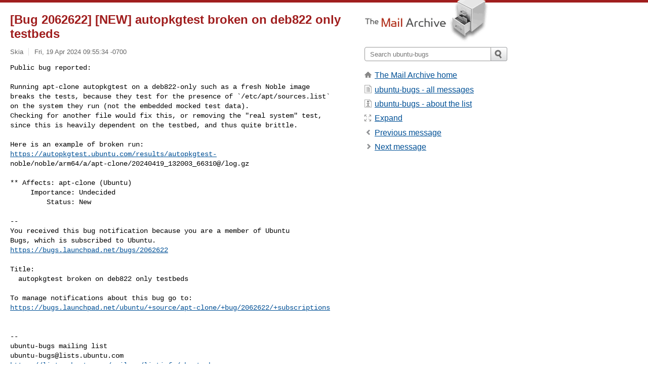

--- FILE ---
content_type: text/html; charset=utf-8
request_url: https://www.mail-archive.com/ubuntu-bugs@lists.ubuntu.com/msg6054880.html
body_size: 3087
content:
<!DOCTYPE html>
<html lang="en">
<head>
<title>[Bug 2062622] [NEW] autopkgtest broken on deb822 only testbeds</title>
<meta name="viewport" content="width=device-width, initial-scale=1">
<link rel="apple-touch-icon" sizes="114x114" href="/apple-touch-icon-114x114.png">
<link rel="apple-touch-icon" sizes="72x72" href="/apple-touch-icon-72x72.png">
<link rel="apple-touch-icon" sizes="57x57" href="/apple-touch-icon-57x57.png">
<link rel="shortcut icon" href="/favicon.ico">
<link rel="contents" href="thrd5.html#6054880" id="c">
<link rel="index" href="mail7.html#6054880" id="i">
<link rel="prev" href="msg6054879.html" id="p">
<link rel="next" href="msg6054881.html" id="n">
<link rel="canonical" href="https://www.mail-archive.com/ubuntu-bugs@lists.ubuntu.com/msg6054880.html">
<link rel="stylesheet" href="/normalize.css" media="screen">
<link rel="stylesheet" href="/master.css" media="screen">

<!--[if lt IE 9]>
<link rel="stylesheet" href="/ie.css" media="screen">
<![endif]-->
</head>
<body>
<script language="javascript" type="text/javascript">
document.onkeydown = NavigateThrough;
function NavigateThrough (event)
{
  if (!document.getElementById) return;
  if (window.event) event = window.event;
  if (event.target.tagName == 'INPUT') return;
  if (event.ctrlKey || event.metaKey) return;
  var link = null;
  switch (event.keyCode ? event.keyCode : event.which ? event.which : null) {
    case 74:
    case 80:
      link = document.getElementById ('p');
      break;
    case 75:
    case 78:
      link = document.getElementById ('n');
      break;
    case 69:
      link = document.getElementById ('e');
      break;
    }
  if (link && link.href) document.location = link.href;
}
</script>
<div itemscope itemtype="http://schema.org/Article" class="container">
<div class="skipLink">
<a href="#nav">Skip to site navigation (Press enter)</a>
</div>
<div class="content" role="main">
<div class="msgHead">
<h1>
<span class="subject"><a href="/search?l=ubuntu-bugs@lists.ubuntu.com&amp;q=subject:%22%5C%5BBug+2062622%5C%5D+%5C%5BNEW%5C%5D+autopkgtest+broken+on+deb822+only+testbeds%22&amp;o=newest" rel="nofollow"><span itemprop="name">[Bug 2062622] [NEW] autopkgtest broken on deb822 only testbeds</span></a></span>
</h1>
<p class="darkgray font13">
<span class="sender pipe"><a href="/search?l=ubuntu-bugs@lists.ubuntu.com&amp;q=from:%22Skia%22" rel="nofollow"><span itemprop="author" itemscope itemtype="http://schema.org/Person"><span itemprop="name">Skia</span></span></a></span>
<span class="date"><a href="/search?l=ubuntu-bugs@lists.ubuntu.com&amp;q=date:20240419" rel="nofollow">Fri, 19 Apr 2024 09:55:34 -0700</a></span>
</p>
</div>
<div itemprop="articleBody" class="msgBody">
<!--X-Body-of-Message-->
<pre>Public bug reported:

Running apt-clone autopkgtest on a deb822-only such as a fresh Noble image 
breaks the tests, because they test for the presence of `/etc/apt/sources.list` 
on the system they run (not the embedded mocked test data).
Checking for another file would fix this, or removing the &quot;real system&quot; test, 
since this is heavily dependent on the testbed, and thus quite brittle.</pre><pre>

Here is an example of broken run:
<a  rel="nofollow" href="https://autopkgtest.ubuntu.com/results/autopkgtest-">https://autopkgtest.ubuntu.com/results/autopkgtest-</a>
noble/noble/arm64/a/apt-clone/20240419_132003_66310@/log.gz

** Affects: apt-clone (Ubuntu)
     Importance: Undecided
         Status: New

-- 
You received this bug notification because you are a member of Ubuntu
Bugs, which is subscribed to Ubuntu.
<a  rel="nofollow" href="https://bugs.launchpad.net/bugs/2062622">https://bugs.launchpad.net/bugs/2062622</a>

Title:
  autopkgtest broken on deb822 only testbeds

To manage notifications about this bug go to:
<a  rel="nofollow" href="https://bugs.launchpad.net/ubuntu/+source/apt-clone/+bug/2062622/+subscriptions">https://bugs.launchpad.net/ubuntu/+source/apt-clone/+bug/2062622/+subscriptions</a>


-- 
ubuntu-bugs mailing list
<a href="/cdn-cgi/l/email-protection" class="__cf_email__" data-cfemail="6c190e19021819410e190b1f2c00051f181f42190e19021819420f0301">[email&#160;protected]</a>
<a  rel="nofollow" href="https://lists.ubuntu.com/mailman/listinfo/ubuntu-bugs">https://lists.ubuntu.com/mailman/listinfo/ubuntu-bugs</a></pre>

</div>
<div class="msgButtons margintopdouble">
<ul class="overflow">
<li class="msgButtonItems"><a class="button buttonleft " accesskey="p" href="msg6054879.html">Previous message</a></li>
<li class="msgButtonItems textaligncenter"><a class="button" accesskey="c" href="thrd5.html#6054880">View by thread</a></li>
<li class="msgButtonItems textaligncenter"><a class="button" accesskey="i" href="mail7.html#6054880">View by date</a></li>
<li class="msgButtonItems textalignright"><a class="button buttonright " accesskey="n" href="msg6054881.html">Next message</a></li>
</ul>
</div>
<a name="tslice"></a>
<div class="tSliceList margintopdouble">
<ul class="icons monospace">
<li class="icons-email tSliceCur"><span class="subject">[Bug 2062622] [NEW] autopkgtest broken on deb822 onl...</span> <span class="sender italic">Skia</span></li>
<li><ul>
<li class="icons-email"><span class="subject"><a href="msg6054881.html">[Bug 2062622] Re: autopkgtest broken on deb822 ...</a></span> <span class="sender italic">Skia</span></li>
<li class="icons-email"><span class="subject"><a href="msg6054914.html">[Bug 2062622] Re: autopkgtest broken on deb822 ...</a></span> <span class="sender italic">Nick Rosbrook</span></li>
<li class="icons-email"><span class="subject"><a href="msg6054927.html">[Bug 2062622] Re: autopkgtest broken on deb822 ...</a></span> <span class="sender italic">Nick Rosbrook</span></li>
<li class="icons-email"><span class="subject"><a href="msg6054963.html">[Bug 2062622] Re: autopkgtest broken on deb822 ...</a></span> <span class="sender italic">Launchpad Bug Tracker</span></li>
</ul>
</ul>
</div>
<div class="overflow msgActions margintopdouble">
<div class="msgReply" >
<h2>
					Reply via email to
</h2>
<form method="POST" action="/mailto.php">
<input type="hidden" name="subject" value="[Bug 2062622] [NEW] autopkgtest broken on deb822 only testbeds">
<input type="hidden" name="msgid" value="171354527385.2259421.12160419472416323287.malonedeb@juju-98d295-prod-launchpad-3">
<input type="hidden" name="relpath" value="ubuntu-bugs@lists.ubuntu.com/msg6054880.html">
<input type="submit" value=" Skia ">
</form>
</div>
</div>
</div>
<div class="aside" role="complementary">
<div class="logo">
<a href="/"><img src="/logo.png" width=247 height=88 alt="The Mail Archive"></a>
</div>
<form class="overflow" action="/search" method="get">
<input type="hidden" name="l" value="ubuntu-bugs@lists.ubuntu.com">
<label class="hidden" for="q">Search the site</label>
<input class="submittext" type="text" id="q" name="q" placeholder="Search ubuntu-bugs">
<input class="submitbutton" name="submit" type="image" src="/submit.png" alt="Submit">
</form>
<div class="nav margintop" id="nav" role="navigation">
<ul class="icons font16">
<li class="icons-home"><a href="/">The Mail Archive home</a></li>
<li class="icons-list"><a href="/ubuntu-bugs@lists.ubuntu.com/">ubuntu-bugs - all messages</a></li>
<li class="icons-about"><a href="/ubuntu-bugs@lists.ubuntu.com/info.html">ubuntu-bugs - about the list</a></li>
<li class="icons-expand"><a href="/search?l=ubuntu-bugs@lists.ubuntu.com&amp;q=subject:%22%5C%5BBug+2062622%5C%5D+%5C%5BNEW%5C%5D+autopkgtest+broken+on+deb822+only+testbeds%22&amp;o=newest&amp;f=1" title="e" id="e">Expand</a></li>
<li class="icons-prev"><a href="msg6054879.html" title="p">Previous message</a></li>
<li class="icons-next"><a href="msg6054881.html" title="n">Next message</a></li>
</ul>
</div>
<div class="listlogo margintopdouble">

</div>
<div class="margintopdouble">

</div>
</div>
</div>
<div class="footer" role="contentinfo">
<ul>
<li><a href="/">The Mail Archive home</a></li>
<li><a href="/faq.html#newlist">Add your mailing list</a></li>
<li><a href="/faq.html">FAQ</a></li>
<li><a href="/faq.html#support">Support</a></li>
<li><a href="/faq.html#privacy">Privacy</a></li>
<li class="darkgray">171354527385.2259421.12160419472416323287.malonedeb@juju-98d295-prod-launchpad-3</li>
</ul>
</div>
<script data-cfasync="false" src="/cdn-cgi/scripts/5c5dd728/cloudflare-static/email-decode.min.js"></script><script defer src="https://static.cloudflareinsights.com/beacon.min.js/vcd15cbe7772f49c399c6a5babf22c1241717689176015" integrity="sha512-ZpsOmlRQV6y907TI0dKBHq9Md29nnaEIPlkf84rnaERnq6zvWvPUqr2ft8M1aS28oN72PdrCzSjY4U6VaAw1EQ==" data-cf-beacon='{"version":"2024.11.0","token":"6b16babd81bc4986bb5551fcbd676e26","r":1,"server_timing":{"name":{"cfCacheStatus":true,"cfEdge":true,"cfExtPri":true,"cfL4":true,"cfOrigin":true,"cfSpeedBrain":true},"location_startswith":null}}' crossorigin="anonymous"></script>
<script>(function(){function c(){var b=a.contentDocument||a.contentWindow.document;if(b){var d=b.createElement('script');d.innerHTML="window.__CF$cv$params={r:'9b9371bffbb8f851',t:'MTc2NzYyMTAyMg=='};var a=document.createElement('script');a.src='/cdn-cgi/challenge-platform/scripts/jsd/main.js';document.getElementsByTagName('head')[0].appendChild(a);";b.getElementsByTagName('head')[0].appendChild(d)}}if(document.body){var a=document.createElement('iframe');a.height=1;a.width=1;a.style.position='absolute';a.style.top=0;a.style.left=0;a.style.border='none';a.style.visibility='hidden';document.body.appendChild(a);if('loading'!==document.readyState)c();else if(window.addEventListener)document.addEventListener('DOMContentLoaded',c);else{var e=document.onreadystatechange||function(){};document.onreadystatechange=function(b){e(b);'loading'!==document.readyState&&(document.onreadystatechange=e,c())}}}})();</script></body>
</html>


--- FILE ---
content_type: application/javascript; charset=UTF-8
request_url: https://www.mail-archive.com/cdn-cgi/challenge-platform/h/g/scripts/jsd/d39f91d70ce1/main.js?
body_size: 4430
content:
window._cf_chl_opt={uYln4:'g'};~function(D2,I,f,Q,U,o,O,h){D2=R,function(G,a,Dw,D1,x,L){for(Dw={G:437,a:458,x:416,L:423,v:428,N:464,g:474},D1=R,x=G();!![];)try{if(L=-parseInt(D1(Dw.G))/1+parseInt(D1(Dw.a))/2+parseInt(D1(Dw.x))/3+-parseInt(D1(Dw.L))/4+-parseInt(D1(Dw.v))/5+parseInt(D1(Dw.N))/6+parseInt(D1(Dw.g))/7,a===L)break;else x.push(x.shift())}catch(v){x.push(x.shift())}}(D,252204),I=this||self,f=I[D2(436)],Q={},Q[D2(500)]='o',Q[D2(447)]='s',Q[D2(440)]='u',Q[D2(431)]='z',Q[D2(435)]='n',Q[D2(526)]='I',Q[D2(477)]='b',U=Q,I[D2(511)]=function(G,x,L,N,Dh,DK,Db,D7,J,H,V,S,Z,z){if(Dh={G:528,a:490,x:482,L:528,v:498,N:468,g:476,J:468,H:439,V:512,S:484,Z:496,z:446},DK={G:467,a:484,x:480},Db={G:509,a:520,x:413,L:448},D7=D2,x===null||x===void 0)return N;for(J=c(x),G[D7(Dh.G)][D7(Dh.a)]&&(J=J[D7(Dh.x)](G[D7(Dh.L)][D7(Dh.a)](x))),J=G[D7(Dh.v)][D7(Dh.N)]&&G[D7(Dh.g)]?G[D7(Dh.v)][D7(Dh.J)](new G[(D7(Dh.g))](J)):function(Y,D8,C){for(D8=D7,Y[D8(DK.G)](),C=0;C<Y[D8(DK.a)];Y[C+1]===Y[C]?Y[D8(DK.x)](C+1,1):C+=1);return Y}(J),H='nAsAaAb'.split('A'),H=H[D7(Dh.H)][D7(Dh.V)](H),V=0;V<J[D7(Dh.S)];S=J[V],Z=i(G,x,S),H(Z)?(z=Z==='s'&&!G[D7(Dh.Z)](x[S]),D7(Dh.z)===L+S?g(L+S,Z):z||g(L+S,x[S])):g(L+S,Z),V++);return N;function g(Y,C,D6){D6=R,Object[D6(Db.G)][D6(Db.a)][D6(Db.x)](N,C)||(N[C]=[]),N[C][D6(Db.L)](Y)}},o=D2(508)[D2(530)](';'),O=o[D2(439)][D2(512)](o),I[D2(515)]=function(G,x,DE,D9,L,v,N,g){for(DE={G:425,a:484,x:461,L:448,v:438},D9=D2,L=Object[D9(DE.G)](x),v=0;v<L[D9(DE.a)];v++)if(N=L[v],N==='f'&&(N='N'),G[N]){for(g=0;g<x[L[v]][D9(DE.a)];-1===G[N][D9(DE.x)](x[L[v]][g])&&(O(x[L[v]][g])||G[N][D9(DE.L)]('o.'+x[L[v]][g])),g++);}else G[N]=x[L[v]][D9(DE.v)](function(J){return'o.'+J})},h=function(Dy,Dl,DP,Du,Dm,Df,a,x,L){return Dy={G:527,a:426},Dl={G:518,a:518,x:448,L:518,v:518,N:517,g:518,J:483,H:448,V:483},DP={G:484},Du={G:484,a:483,x:509,L:520,v:413,N:509,g:520,J:418,H:448,V:448,S:418,Z:518,z:448,m:509,Y:520,C:413,P:448,l:418,y:418,s:448,W:448,M:448,F:517},Dm={G:443,a:483},Df=D2,a=String[Df(Dy.G)],x={'h':function(N){return N==null?'':x.g(N,6,function(J,DQ){return DQ=R,DQ(Dm.G)[DQ(Dm.a)](J)})},'g':function(N,J,H,Dr,V,S,Z,z,Y,C,P,y,s,W,M,F,B,D0){if(Dr=Df,null==N)return'';for(S={},Z={},z='',Y=2,C=3,P=2,y=[],s=0,W=0,M=0;M<N[Dr(Du.G)];M+=1)if(F=N[Dr(Du.a)](M),Object[Dr(Du.x)][Dr(Du.L)][Dr(Du.v)](S,F)||(S[F]=C++,Z[F]=!0),B=z+F,Object[Dr(Du.N)][Dr(Du.g)][Dr(Du.v)](S,B))z=B;else{if(Object[Dr(Du.N)][Dr(Du.L)][Dr(Du.v)](Z,z)){if(256>z[Dr(Du.J)](0)){for(V=0;V<P;s<<=1,J-1==W?(W=0,y[Dr(Du.H)](H(s)),s=0):W++,V++);for(D0=z[Dr(Du.J)](0),V=0;8>V;s=s<<1.66|1.1&D0,W==J-1?(W=0,y[Dr(Du.H)](H(s)),s=0):W++,D0>>=1,V++);}else{for(D0=1,V=0;V<P;s=s<<1.29|D0,J-1==W?(W=0,y[Dr(Du.V)](H(s)),s=0):W++,D0=0,V++);for(D0=z[Dr(Du.S)](0),V=0;16>V;s=s<<1.37|1.08&D0,J-1==W?(W=0,y[Dr(Du.H)](H(s)),s=0):W++,D0>>=1,V++);}Y--,0==Y&&(Y=Math[Dr(Du.Z)](2,P),P++),delete Z[z]}else for(D0=S[z],V=0;V<P;s=s<<1|D0&1.56,W==J-1?(W=0,y[Dr(Du.z)](H(s)),s=0):W++,D0>>=1,V++);z=(Y--,Y==0&&(Y=Math[Dr(Du.Z)](2,P),P++),S[B]=C++,String(F))}if(''!==z){if(Object[Dr(Du.m)][Dr(Du.Y)][Dr(Du.C)](Z,z)){if(256>z[Dr(Du.J)](0)){for(V=0;V<P;s<<=1,W==J-1?(W=0,y[Dr(Du.P)](H(s)),s=0):W++,V++);for(D0=z[Dr(Du.l)](0),V=0;8>V;s=D0&1|s<<1.14,W==J-1?(W=0,y[Dr(Du.H)](H(s)),s=0):W++,D0>>=1,V++);}else{for(D0=1,V=0;V<P;s=D0|s<<1.75,J-1==W?(W=0,y[Dr(Du.V)](H(s)),s=0):W++,D0=0,V++);for(D0=z[Dr(Du.y)](0),V=0;16>V;s=s<<1|1&D0,J-1==W?(W=0,y[Dr(Du.s)](H(s)),s=0):W++,D0>>=1,V++);}Y--,Y==0&&(Y=Math[Dr(Du.Z)](2,P),P++),delete Z[z]}else for(D0=S[z],V=0;V<P;s=s<<1.27|D0&1,W==J-1?(W=0,y[Dr(Du.W)](H(s)),s=0):W++,D0>>=1,V++);Y--,Y==0&&P++}for(D0=2,V=0;V<P;s=D0&1|s<<1,W==J-1?(W=0,y[Dr(Du.s)](H(s)),s=0):W++,D0>>=1,V++);for(;;)if(s<<=1,J-1==W){y[Dr(Du.M)](H(s));break}else W++;return y[Dr(Du.F)]('')},'j':function(N,DC,DU){return DC={G:418},DU=Df,null==N?'':''==N?null:x.i(N[DU(DP.G)],32768,function(J,DA){return DA=DU,N[DA(DC.G)](J)})},'i':function(N,J,H,Di,V,S,Z,z,Y,C,P,y,s,W,M,F,D0,B){for(Di=Df,V=[],S=4,Z=4,z=3,Y=[],y=H(0),s=J,W=1,C=0;3>C;V[C]=C,C+=1);for(M=0,F=Math[Di(Dl.G)](2,2),P=1;F!=P;B=s&y,s>>=1,0==s&&(s=J,y=H(W++)),M|=(0<B?1:0)*P,P<<=1);switch(M){case 0:for(M=0,F=Math[Di(Dl.G)](2,8),P=1;F!=P;B=y&s,s>>=1,s==0&&(s=J,y=H(W++)),M|=P*(0<B?1:0),P<<=1);D0=a(M);break;case 1:for(M=0,F=Math[Di(Dl.a)](2,16),P=1;F!=P;B=s&y,s>>=1,s==0&&(s=J,y=H(W++)),M|=(0<B?1:0)*P,P<<=1);D0=a(M);break;case 2:return''}for(C=V[3]=D0,Y[Di(Dl.x)](D0);;){if(W>N)return'';for(M=0,F=Math[Di(Dl.L)](2,z),P=1;P!=F;B=s&y,s>>=1,0==s&&(s=J,y=H(W++)),M|=P*(0<B?1:0),P<<=1);switch(D0=M){case 0:for(M=0,F=Math[Di(Dl.a)](2,8),P=1;P!=F;B=y&s,s>>=1,0==s&&(s=J,y=H(W++)),M|=(0<B?1:0)*P,P<<=1);V[Z++]=a(M),D0=Z-1,S--;break;case 1:for(M=0,F=Math[Di(Dl.v)](2,16),P=1;P!=F;B=y&s,s>>=1,s==0&&(s=J,y=H(W++)),M|=P*(0<B?1:0),P<<=1);V[Z++]=a(M),D0=Z-1,S--;break;case 2:return Y[Di(Dl.N)]('')}if(0==S&&(S=Math[Di(Dl.g)](2,z),z++),V[D0])D0=V[D0];else if(D0===Z)D0=C+C[Di(Dl.J)](0);else return null;Y[Di(Dl.H)](D0),V[Z++]=C+D0[Di(Dl.V)](0),S--,C=D0,0==S&&(S=Math[Di(Dl.v)](2,z),z++)}}},L={},L[Df(Dy.a)]=x.h,L}(),e();function A(G,x,DX,D3){return DX={G:414,a:414,x:509,L:471,v:413,N:461,g:503},D3=D2,x instanceof G[D3(DX.G)]&&0<G[D3(DX.a)][D3(DX.x)][D3(DX.L)][D3(DX.v)](x)[D3(DX.N)](D3(DX.g))}function j(Dg,DG,G,a,x){return Dg={G:455,a:524},DG=D2,G=3600,a=T(),x=Math[DG(Dg.G)](Date[DG(Dg.a)]()/1e3),x-a>G?![]:!![]}function K(L,v,Dz,Dp,N,g,J,H,V,S,Z,z){if(Dz={G:454,a:481,x:459,L:495,v:504,N:451,g:486,J:522,H:429,V:488,S:420,Z:442,z:422,m:452,Y:460,C:419,P:494,l:499,y:504,s:479,W:445,M:504,F:433,B:469,n:432,D0:501,Dm:444,DY:507,Du:426},Dp=D2,!X(.01))return![];g=(N={},N[Dp(Dz.G)]=L,N[Dp(Dz.a)]=v,N);try{J=I[Dp(Dz.x)],H=Dp(Dz.L)+I[Dp(Dz.v)][Dp(Dz.N)]+Dp(Dz.g)+J.r+Dp(Dz.J),V=new I[(Dp(Dz.H))](),V[Dp(Dz.V)](Dp(Dz.S),H),V[Dp(Dz.Z)]=2500,V[Dp(Dz.z)]=function(){},S={},S[Dp(Dz.m)]=I[Dp(Dz.v)][Dp(Dz.Y)],S[Dp(Dz.C)]=I[Dp(Dz.v)][Dp(Dz.P)],S[Dp(Dz.l)]=I[Dp(Dz.y)][Dp(Dz.s)],S[Dp(Dz.W)]=I[Dp(Dz.M)][Dp(Dz.F)],Z=S,z={},z[Dp(Dz.B)]=g,z[Dp(Dz.n)]=Z,z[Dp(Dz.D0)]=Dp(Dz.Dm),V[Dp(Dz.DY)](h[Dp(Dz.Du)](z))}catch(m){}}function D(R0){return R0='__CF$cv$params,gwUy0,indexOf,appendChild,addEventListener,368880RrtMIm,body,onreadystatechange,sort,from,errorInfoObject,error on cf_chl_props,toString,loading,getPrototypeOf,3391528CPcsTJ,DOMContentLoaded,Set,boolean,parent,kgZMo4,splice,error,concat,charAt,length,iframe,/b/ov1/0.2600830733126441:1767619902:Us1DeG1PtYhyMugiQpt9ogy8yZa7We-MozHeQFrjugQ/,href,open,xhr-error,getOwnPropertyNames,isArray,catch,onerror,TbVa1,/cdn-cgi/challenge-platform/h/,isNaN,cloudflare-invisible,Array,chlApiRumWidgetAgeMs,object,source,/jsd/oneshot/d39f91d70ce1/0.2600830733126441:1767619902:Us1DeG1PtYhyMugiQpt9ogy8yZa7We-MozHeQFrjugQ/,[native code],_cf_chl_opt,removeChild,display: none,send,_cf_chl_opt;mhsH6;xkyRk9;FTrD2;leJV9;BCMtt1;sNHpA9;GKPzo4;AdbX0;REiSI4;xriGD7;jwjCc3;agiDh2;MQCkM2;mlwE4;kuIdX1;aLEay4;cThi2,prototype,createElement,mlwE4,bind,style,api,kuIdX1,random,join,pow,stringify,hasOwnProperty,postMessage,/invisible/jsd,status,now,navigator,bigint,fromCharCode,Object,contentDocument,split,call,Function,log,582405sxooNP,event,charCodeAt,chlApiUrl,POST,location,ontimeout,1179768hvAFqF,readyState,keys,SjZhttX,clientInformation,1117515kDmQCH,XMLHttpRequest,tabIndex,symbol,chctx,HkTQ2,http-code:,number,document,271231PjMawi,map,includes,undefined,detail,timeout,CBd78QLe1flwpnkzX3a5+-Hi4KbmhsSA09rWOTIN$DZq6PYGyjMVo2vgJEuxtFcRU,jsd,chlApiClientVersion,d.cookie,string,push,sid,onload,uYln4,chlApiSitekey,contentWindow,msg,floor,function,success,603522gWMFPS'.split(','),D=function(){return R0},D()}function e(DB,DF,DW,Dc,G,a,x,L,v){if(DB={G:459,a:514,x:424,L:472,v:463,N:463,g:475,J:466},DF={G:424,a:472,x:466},DW={G:470},Dc=D2,G=I[Dc(DB.G)],!G)return;if(!j())return;(a=![],x=G[Dc(DB.a)]===!![],L=function(Do,N){if(Do=Dc,!a){if(a=!![],!j())return;N=k(),b(N.r,function(g){E(G,g)}),N.e&&K(Do(DW.G),N.e)}},f[Dc(DB.x)]!==Dc(DB.L))?L():I[Dc(DB.v)]?f[Dc(DB.N)](Dc(DB.g),L):(v=f[Dc(DB.J)]||function(){},f[Dc(DB.J)]=function(DO){DO=Dc,v(),f[DO(DF.G)]!==DO(DF.a)&&(f[DO(DF.x)]=v,L())})}function E(x,L,Dn,Dk,v,N,g){if(Dn={G:497,a:514,x:457,L:501,v:449,N:417,g:478,J:521,H:449,V:481,S:441,Z:478,z:521},Dk=D2,v=Dk(Dn.G),!x[Dk(Dn.a)])return;L===Dk(Dn.x)?(N={},N[Dk(Dn.L)]=v,N[Dk(Dn.v)]=x.r,N[Dk(Dn.N)]=Dk(Dn.x),I[Dk(Dn.g)][Dk(Dn.J)](N,'*')):(g={},g[Dk(Dn.L)]=v,g[Dk(Dn.H)]=x.r,g[Dk(Dn.N)]=Dk(Dn.V),g[Dk(Dn.S)]=L,I[Dk(Dn.Z)][Dk(Dn.z)](g,'*'))}function R(d,G,a){return a=D(),R=function(t,x,I){return t=t-413,I=a[t],I},R(d,G)}function i(G,x,L,Dq,D4,v){D4=(Dq={G:492,a:498,x:491,L:498,v:456},D2);try{return x[L][D4(Dq.G)](function(){}),'p'}catch(N){}try{if(null==x[L])return x[L]===void 0?'u':'x'}catch(g){return'i'}return G[D4(Dq.a)][D4(Dq.x)](x[L])?'a':x[L]===G[D4(Dq.L)]?'C':x[L]===!0?'T':x[L]===!1?'F':(v=typeof x[L],D4(Dq.v)==v?A(G,x[L])?'N':'f':U[v]||'?')}function k(DL,DD,x,L,v,N,g){DD=(DL={G:510,a:485,x:513,L:506,v:430,N:465,g:462,J:453,H:427,V:525,S:529,Z:465,z:505},D2);try{return x=f[DD(DL.G)](DD(DL.a)),x[DD(DL.x)]=DD(DL.L),x[DD(DL.v)]='-1',f[DD(DL.N)][DD(DL.g)](x),L=x[DD(DL.J)],v={},v=mlwE4(L,L,'',v),v=mlwE4(L,L[DD(DL.H)]||L[DD(DL.V)],'n.',v),v=mlwE4(L,x[DD(DL.S)],'d.',v),f[DD(DL.Z)][DD(DL.z)](x),N={},N.r=v,N.e=null,N}catch(J){return g={},g.r={},g.e=J,g}}function X(G,Dv,DR){return Dv={G:516},DR=D2,Math[DR(Dv.G)]()<G}function c(G,Dj,D5,x){for(Dj={G:482,a:425,x:473},D5=D2,x=[];G!==null;x=x[D5(Dj.G)](Object[D5(Dj.a)](G)),G=Object[D5(Dj.x)](G));return x}function T(DN,Dd,G){return DN={G:459,a:455},Dd=D2,G=I[Dd(DN.G)],Math[Dd(DN.a)](+atob(G.t))}function b(G,a,DS,DV,DH,DJ,Da,x,L,v){DS={G:459,a:415,x:504,L:429,v:488,N:420,g:495,J:451,H:502,V:514,S:442,Z:422,z:450,m:493,Y:421,C:487,P:421,l:487,y:507,s:426,W:519},DV={G:489},DH={G:523,a:457,x:434,L:523},DJ={G:442},Da=D2,x=I[Da(DS.G)],console[Da(DS.a)](I[Da(DS.x)]),L=new I[(Da(DS.L))](),L[Da(DS.v)](Da(DS.N),Da(DS.g)+I[Da(DS.x)][Da(DS.J)]+Da(DS.H)+x.r),x[Da(DS.V)]&&(L[Da(DS.S)]=5e3,L[Da(DS.Z)]=function(Dt){Dt=Da,a(Dt(DJ.G))}),L[Da(DS.z)]=function(Dx){Dx=Da,L[Dx(DH.G)]>=200&&L[Dx(DH.G)]<300?a(Dx(DH.a)):a(Dx(DH.x)+L[Dx(DH.L)])},L[Da(DS.m)]=function(DI){DI=Da,a(DI(DV.G))},v={'t':T(),'lhr':f[Da(DS.Y)]&&f[Da(DS.Y)][Da(DS.C)]?f[Da(DS.P)][Da(DS.l)]:'','api':x[Da(DS.V)]?!![]:![],'payload':G},L[Da(DS.y)](h[Da(DS.s)](JSON[Da(DS.W)](v)))}}()